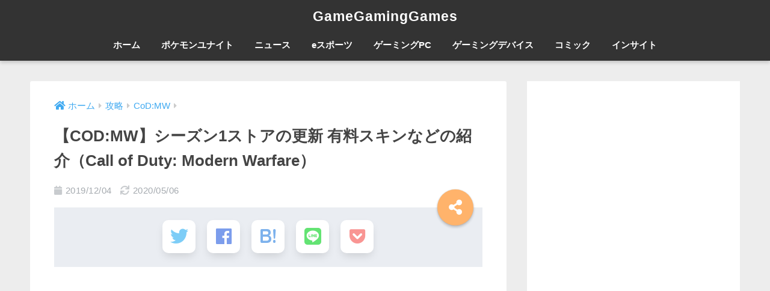

--- FILE ---
content_type: text/html; charset=UTF-8
request_url: https://gamegg.jp/codmw-store/
body_size: 17915
content:
<!doctype html>
<!--[if lt IE 7]><html lang="ja" class="no-js lt-ie9 lt-ie8 lt-ie7"><![endif]-->
<!--[if (IE 7)&!(IEMobile)]><html lang="ja" class="no-js lt-ie9 lt-ie8"><![endif]-->
<!--[if (IE 8)&!(IEMobile)]><html lang="ja" class="no-js lt-ie9"><![endif]-->
<!--[if gt IE 8]><!--> <html lang="ja" class="no-js"><!--<![endif]-->
	<head>
		<meta charset="utf-8">
		<meta http-equiv="X-UA-Compatible" content="IE=edge">
		<meta name="HandheldFriendly" content="True">
		<meta name="MobileOptimized" content="320">
		<meta name="viewport" content="width=device-width, initial-scale=1"/>
		<meta name="msapplication-TileColor" content="#333333">
        <meta name="theme-color" content="#333333">
		<link rel="pingback" href="https://gamegg.jp/xmlrpc.php">
		<title>【COD:MW】シーズン1ストアの更新 有料スキンなどの紹介（Call of Duty: Modern Warfare） | GameGamingGames</title>
<meta name='robots' content='max-image-preview:large' />
	<style>img:is([sizes="auto" i], [sizes^="auto," i]) { contain-intrinsic-size: 3000px 1500px }</style>
	<link rel='dns-prefetch' href='//ajax.googleapis.com' />
<link rel='dns-prefetch' href='//fonts.googleapis.com' />
<link rel="alternate" type="application/rss+xml" title="GameGamingGames &raquo; フィード" href="https://gamegg.jp/feed/" />
<link rel="alternate" type="application/rss+xml" title="GameGamingGames &raquo; コメントフィード" href="https://gamegg.jp/comments/feed/" />
<script type="text/javascript">
/* <![CDATA[ */
window._wpemojiSettings = {"baseUrl":"https:\/\/s.w.org\/images\/core\/emoji\/15.0.3\/72x72\/","ext":".png","svgUrl":"https:\/\/s.w.org\/images\/core\/emoji\/15.0.3\/svg\/","svgExt":".svg","source":{"concatemoji":"https:\/\/gamegg.jp\/wp-includes\/js\/wp-emoji-release.min.js"}};
/*! This file is auto-generated */
!function(i,n){var o,s,e;function c(e){try{var t={supportTests:e,timestamp:(new Date).valueOf()};sessionStorage.setItem(o,JSON.stringify(t))}catch(e){}}function p(e,t,n){e.clearRect(0,0,e.canvas.width,e.canvas.height),e.fillText(t,0,0);var t=new Uint32Array(e.getImageData(0,0,e.canvas.width,e.canvas.height).data),r=(e.clearRect(0,0,e.canvas.width,e.canvas.height),e.fillText(n,0,0),new Uint32Array(e.getImageData(0,0,e.canvas.width,e.canvas.height).data));return t.every(function(e,t){return e===r[t]})}function u(e,t,n){switch(t){case"flag":return n(e,"\ud83c\udff3\ufe0f\u200d\u26a7\ufe0f","\ud83c\udff3\ufe0f\u200b\u26a7\ufe0f")?!1:!n(e,"\ud83c\uddfa\ud83c\uddf3","\ud83c\uddfa\u200b\ud83c\uddf3")&&!n(e,"\ud83c\udff4\udb40\udc67\udb40\udc62\udb40\udc65\udb40\udc6e\udb40\udc67\udb40\udc7f","\ud83c\udff4\u200b\udb40\udc67\u200b\udb40\udc62\u200b\udb40\udc65\u200b\udb40\udc6e\u200b\udb40\udc67\u200b\udb40\udc7f");case"emoji":return!n(e,"\ud83d\udc26\u200d\u2b1b","\ud83d\udc26\u200b\u2b1b")}return!1}function f(e,t,n){var r="undefined"!=typeof WorkerGlobalScope&&self instanceof WorkerGlobalScope?new OffscreenCanvas(300,150):i.createElement("canvas"),a=r.getContext("2d",{willReadFrequently:!0}),o=(a.textBaseline="top",a.font="600 32px Arial",{});return e.forEach(function(e){o[e]=t(a,e,n)}),o}function t(e){var t=i.createElement("script");t.src=e,t.defer=!0,i.head.appendChild(t)}"undefined"!=typeof Promise&&(o="wpEmojiSettingsSupports",s=["flag","emoji"],n.supports={everything:!0,everythingExceptFlag:!0},e=new Promise(function(e){i.addEventListener("DOMContentLoaded",e,{once:!0})}),new Promise(function(t){var n=function(){try{var e=JSON.parse(sessionStorage.getItem(o));if("object"==typeof e&&"number"==typeof e.timestamp&&(new Date).valueOf()<e.timestamp+604800&&"object"==typeof e.supportTests)return e.supportTests}catch(e){}return null}();if(!n){if("undefined"!=typeof Worker&&"undefined"!=typeof OffscreenCanvas&&"undefined"!=typeof URL&&URL.createObjectURL&&"undefined"!=typeof Blob)try{var e="postMessage("+f.toString()+"("+[JSON.stringify(s),u.toString(),p.toString()].join(",")+"));",r=new Blob([e],{type:"text/javascript"}),a=new Worker(URL.createObjectURL(r),{name:"wpTestEmojiSupports"});return void(a.onmessage=function(e){c(n=e.data),a.terminate(),t(n)})}catch(e){}c(n=f(s,u,p))}t(n)}).then(function(e){for(var t in e)n.supports[t]=e[t],n.supports.everything=n.supports.everything&&n.supports[t],"flag"!==t&&(n.supports.everythingExceptFlag=n.supports.everythingExceptFlag&&n.supports[t]);n.supports.everythingExceptFlag=n.supports.everythingExceptFlag&&!n.supports.flag,n.DOMReady=!1,n.readyCallback=function(){n.DOMReady=!0}}).then(function(){return e}).then(function(){var e;n.supports.everything||(n.readyCallback(),(e=n.source||{}).concatemoji?t(e.concatemoji):e.wpemoji&&e.twemoji&&(t(e.twemoji),t(e.wpemoji)))}))}((window,document),window._wpemojiSettings);
/* ]]> */
</script>
<link rel='stylesheet' id='sng-stylesheet-css' href='https://gamegg.jp/wp-content/themes/sango-theme/style.css?ver1_7_6' type='text/css' media='all' />
<link rel='stylesheet' id='sng-option-css' href='https://gamegg.jp/wp-content/themes/sango-theme/entry-option.css?ver1_7_6' type='text/css' media='all' />
<link rel='stylesheet' id='sng-googlefonts-css' href='//fonts.googleapis.com/css?family=Quicksand%3A500%2C700' type='text/css' media='all' />
<link rel='stylesheet' id='sng-fontawesome5-css' href='https://gamegg.jp/wp-content/themes/sango-theme/library/fontawesome5/css/all.min.css?ver5_6_1' type='text/css' media='all' />
<style id='wp-emoji-styles-inline-css' type='text/css'>

	img.wp-smiley, img.emoji {
		display: inline !important;
		border: none !important;
		box-shadow: none !important;
		height: 1em !important;
		width: 1em !important;
		margin: 0 0.07em !important;
		vertical-align: -0.1em !important;
		background: none !important;
		padding: 0 !important;
	}
</style>
<link rel='stylesheet' id='wp-block-library-css' href='https://gamegg.jp/wp-includes/css/dist/block-library/style.min.css' type='text/css' media='all' />
<style id='classic-theme-styles-inline-css' type='text/css'>
/*! This file is auto-generated */
.wp-block-button__link{color:#fff;background-color:#32373c;border-radius:9999px;box-shadow:none;text-decoration:none;padding:calc(.667em + 2px) calc(1.333em + 2px);font-size:1.125em}.wp-block-file__button{background:#32373c;color:#fff;text-decoration:none}
</style>
<style id='global-styles-inline-css' type='text/css'>
:root{--wp--preset--aspect-ratio--square: 1;--wp--preset--aspect-ratio--4-3: 4/3;--wp--preset--aspect-ratio--3-4: 3/4;--wp--preset--aspect-ratio--3-2: 3/2;--wp--preset--aspect-ratio--2-3: 2/3;--wp--preset--aspect-ratio--16-9: 16/9;--wp--preset--aspect-ratio--9-16: 9/16;--wp--preset--color--black: #000000;--wp--preset--color--cyan-bluish-gray: #abb8c3;--wp--preset--color--white: #ffffff;--wp--preset--color--pale-pink: #f78da7;--wp--preset--color--vivid-red: #cf2e2e;--wp--preset--color--luminous-vivid-orange: #ff6900;--wp--preset--color--luminous-vivid-amber: #fcb900;--wp--preset--color--light-green-cyan: #7bdcb5;--wp--preset--color--vivid-green-cyan: #00d084;--wp--preset--color--pale-cyan-blue: #8ed1fc;--wp--preset--color--vivid-cyan-blue: #0693e3;--wp--preset--color--vivid-purple: #9b51e0;--wp--preset--gradient--vivid-cyan-blue-to-vivid-purple: linear-gradient(135deg,rgba(6,147,227,1) 0%,rgb(155,81,224) 100%);--wp--preset--gradient--light-green-cyan-to-vivid-green-cyan: linear-gradient(135deg,rgb(122,220,180) 0%,rgb(0,208,130) 100%);--wp--preset--gradient--luminous-vivid-amber-to-luminous-vivid-orange: linear-gradient(135deg,rgba(252,185,0,1) 0%,rgba(255,105,0,1) 100%);--wp--preset--gradient--luminous-vivid-orange-to-vivid-red: linear-gradient(135deg,rgba(255,105,0,1) 0%,rgb(207,46,46) 100%);--wp--preset--gradient--very-light-gray-to-cyan-bluish-gray: linear-gradient(135deg,rgb(238,238,238) 0%,rgb(169,184,195) 100%);--wp--preset--gradient--cool-to-warm-spectrum: linear-gradient(135deg,rgb(74,234,220) 0%,rgb(151,120,209) 20%,rgb(207,42,186) 40%,rgb(238,44,130) 60%,rgb(251,105,98) 80%,rgb(254,248,76) 100%);--wp--preset--gradient--blush-light-purple: linear-gradient(135deg,rgb(255,206,236) 0%,rgb(152,150,240) 100%);--wp--preset--gradient--blush-bordeaux: linear-gradient(135deg,rgb(254,205,165) 0%,rgb(254,45,45) 50%,rgb(107,0,62) 100%);--wp--preset--gradient--luminous-dusk: linear-gradient(135deg,rgb(255,203,112) 0%,rgb(199,81,192) 50%,rgb(65,88,208) 100%);--wp--preset--gradient--pale-ocean: linear-gradient(135deg,rgb(255,245,203) 0%,rgb(182,227,212) 50%,rgb(51,167,181) 100%);--wp--preset--gradient--electric-grass: linear-gradient(135deg,rgb(202,248,128) 0%,rgb(113,206,126) 100%);--wp--preset--gradient--midnight: linear-gradient(135deg,rgb(2,3,129) 0%,rgb(40,116,252) 100%);--wp--preset--font-size--small: 13px;--wp--preset--font-size--medium: 20px;--wp--preset--font-size--large: 36px;--wp--preset--font-size--x-large: 42px;--wp--preset--spacing--20: 0.44rem;--wp--preset--spacing--30: 0.67rem;--wp--preset--spacing--40: 1rem;--wp--preset--spacing--50: 1.5rem;--wp--preset--spacing--60: 2.25rem;--wp--preset--spacing--70: 3.38rem;--wp--preset--spacing--80: 5.06rem;--wp--preset--shadow--natural: 6px 6px 9px rgba(0, 0, 0, 0.2);--wp--preset--shadow--deep: 12px 12px 50px rgba(0, 0, 0, 0.4);--wp--preset--shadow--sharp: 6px 6px 0px rgba(0, 0, 0, 0.2);--wp--preset--shadow--outlined: 6px 6px 0px -3px rgba(255, 255, 255, 1), 6px 6px rgba(0, 0, 0, 1);--wp--preset--shadow--crisp: 6px 6px 0px rgba(0, 0, 0, 1);}:where(.is-layout-flex){gap: 0.5em;}:where(.is-layout-grid){gap: 0.5em;}body .is-layout-flex{display: flex;}.is-layout-flex{flex-wrap: wrap;align-items: center;}.is-layout-flex > :is(*, div){margin: 0;}body .is-layout-grid{display: grid;}.is-layout-grid > :is(*, div){margin: 0;}:where(.wp-block-columns.is-layout-flex){gap: 2em;}:where(.wp-block-columns.is-layout-grid){gap: 2em;}:where(.wp-block-post-template.is-layout-flex){gap: 1.25em;}:where(.wp-block-post-template.is-layout-grid){gap: 1.25em;}.has-black-color{color: var(--wp--preset--color--black) !important;}.has-cyan-bluish-gray-color{color: var(--wp--preset--color--cyan-bluish-gray) !important;}.has-white-color{color: var(--wp--preset--color--white) !important;}.has-pale-pink-color{color: var(--wp--preset--color--pale-pink) !important;}.has-vivid-red-color{color: var(--wp--preset--color--vivid-red) !important;}.has-luminous-vivid-orange-color{color: var(--wp--preset--color--luminous-vivid-orange) !important;}.has-luminous-vivid-amber-color{color: var(--wp--preset--color--luminous-vivid-amber) !important;}.has-light-green-cyan-color{color: var(--wp--preset--color--light-green-cyan) !important;}.has-vivid-green-cyan-color{color: var(--wp--preset--color--vivid-green-cyan) !important;}.has-pale-cyan-blue-color{color: var(--wp--preset--color--pale-cyan-blue) !important;}.has-vivid-cyan-blue-color{color: var(--wp--preset--color--vivid-cyan-blue) !important;}.has-vivid-purple-color{color: var(--wp--preset--color--vivid-purple) !important;}.has-black-background-color{background-color: var(--wp--preset--color--black) !important;}.has-cyan-bluish-gray-background-color{background-color: var(--wp--preset--color--cyan-bluish-gray) !important;}.has-white-background-color{background-color: var(--wp--preset--color--white) !important;}.has-pale-pink-background-color{background-color: var(--wp--preset--color--pale-pink) !important;}.has-vivid-red-background-color{background-color: var(--wp--preset--color--vivid-red) !important;}.has-luminous-vivid-orange-background-color{background-color: var(--wp--preset--color--luminous-vivid-orange) !important;}.has-luminous-vivid-amber-background-color{background-color: var(--wp--preset--color--luminous-vivid-amber) !important;}.has-light-green-cyan-background-color{background-color: var(--wp--preset--color--light-green-cyan) !important;}.has-vivid-green-cyan-background-color{background-color: var(--wp--preset--color--vivid-green-cyan) !important;}.has-pale-cyan-blue-background-color{background-color: var(--wp--preset--color--pale-cyan-blue) !important;}.has-vivid-cyan-blue-background-color{background-color: var(--wp--preset--color--vivid-cyan-blue) !important;}.has-vivid-purple-background-color{background-color: var(--wp--preset--color--vivid-purple) !important;}.has-black-border-color{border-color: var(--wp--preset--color--black) !important;}.has-cyan-bluish-gray-border-color{border-color: var(--wp--preset--color--cyan-bluish-gray) !important;}.has-white-border-color{border-color: var(--wp--preset--color--white) !important;}.has-pale-pink-border-color{border-color: var(--wp--preset--color--pale-pink) !important;}.has-vivid-red-border-color{border-color: var(--wp--preset--color--vivid-red) !important;}.has-luminous-vivid-orange-border-color{border-color: var(--wp--preset--color--luminous-vivid-orange) !important;}.has-luminous-vivid-amber-border-color{border-color: var(--wp--preset--color--luminous-vivid-amber) !important;}.has-light-green-cyan-border-color{border-color: var(--wp--preset--color--light-green-cyan) !important;}.has-vivid-green-cyan-border-color{border-color: var(--wp--preset--color--vivid-green-cyan) !important;}.has-pale-cyan-blue-border-color{border-color: var(--wp--preset--color--pale-cyan-blue) !important;}.has-vivid-cyan-blue-border-color{border-color: var(--wp--preset--color--vivid-cyan-blue) !important;}.has-vivid-purple-border-color{border-color: var(--wp--preset--color--vivid-purple) !important;}.has-vivid-cyan-blue-to-vivid-purple-gradient-background{background: var(--wp--preset--gradient--vivid-cyan-blue-to-vivid-purple) !important;}.has-light-green-cyan-to-vivid-green-cyan-gradient-background{background: var(--wp--preset--gradient--light-green-cyan-to-vivid-green-cyan) !important;}.has-luminous-vivid-amber-to-luminous-vivid-orange-gradient-background{background: var(--wp--preset--gradient--luminous-vivid-amber-to-luminous-vivid-orange) !important;}.has-luminous-vivid-orange-to-vivid-red-gradient-background{background: var(--wp--preset--gradient--luminous-vivid-orange-to-vivid-red) !important;}.has-very-light-gray-to-cyan-bluish-gray-gradient-background{background: var(--wp--preset--gradient--very-light-gray-to-cyan-bluish-gray) !important;}.has-cool-to-warm-spectrum-gradient-background{background: var(--wp--preset--gradient--cool-to-warm-spectrum) !important;}.has-blush-light-purple-gradient-background{background: var(--wp--preset--gradient--blush-light-purple) !important;}.has-blush-bordeaux-gradient-background{background: var(--wp--preset--gradient--blush-bordeaux) !important;}.has-luminous-dusk-gradient-background{background: var(--wp--preset--gradient--luminous-dusk) !important;}.has-pale-ocean-gradient-background{background: var(--wp--preset--gradient--pale-ocean) !important;}.has-electric-grass-gradient-background{background: var(--wp--preset--gradient--electric-grass) !important;}.has-midnight-gradient-background{background: var(--wp--preset--gradient--midnight) !important;}.has-small-font-size{font-size: var(--wp--preset--font-size--small) !important;}.has-medium-font-size{font-size: var(--wp--preset--font-size--medium) !important;}.has-large-font-size{font-size: var(--wp--preset--font-size--large) !important;}.has-x-large-font-size{font-size: var(--wp--preset--font-size--x-large) !important;}
:where(.wp-block-post-template.is-layout-flex){gap: 1.25em;}:where(.wp-block-post-template.is-layout-grid){gap: 1.25em;}
:where(.wp-block-columns.is-layout-flex){gap: 2em;}:where(.wp-block-columns.is-layout-grid){gap: 2em;}
:root :where(.wp-block-pullquote){font-size: 1.5em;line-height: 1.6;}
</style>
<link rel='stylesheet' id='poripu-style-css' href='https://gamegg.jp/wp-content/themes/sango-theme-poripu/poripu-style.css' type='text/css' media='all' />
<link rel='stylesheet' id='child-style-css' href='https://gamegg.jp/wp-content/themes/sango-theme-poripu/style.css' type='text/css' media='all' />
<link rel='stylesheet' id='ofi-css' href='https://gamegg.jp/wp-content/themes/sango-theme-poripu/library/css/ofi.css' type='text/css' media='all' />
<link rel='stylesheet' id='tablepress-default-css' href='https://gamegg.jp/wp-content/tablepress-combined.min.css' type='text/css' media='all' />
<script type="text/javascript" src="https://ajax.googleapis.com/ajax/libs/jquery/2.2.4/jquery.min.js" id="jquery-js"></script>
<script type="text/javascript" src="https://gamegg.jp/wp-content/themes/sango-theme-poripu/library/js/ofi.min.js" id="ofi-js"></script>
<script type="text/javascript" src="https://gamegg.jp/wp-content/themes/sango-theme-poripu/library/js/prp-ofi.js" id="prp_ofi-js"></script>
<link rel="https://api.w.org/" href="https://gamegg.jp/wp-json/" /><link rel="alternate" title="JSON" type="application/json" href="https://gamegg.jp/wp-json/wp/v2/posts/5869" /><link rel="EditURI" type="application/rsd+xml" title="RSD" href="https://gamegg.jp/xmlrpc.php?rsd" />
<link rel="canonical" href="https://gamegg.jp/codmw-store/" />
<link rel='shortlink' href='https://gamegg.jp/?p=5869' />
<link rel="alternate" title="oEmbed (JSON)" type="application/json+oembed" href="https://gamegg.jp/wp-json/oembed/1.0/embed?url=https%3A%2F%2Fgamegg.jp%2Fcodmw-store%2F" />
<link rel="alternate" title="oEmbed (XML)" type="text/xml+oembed" href="https://gamegg.jp/wp-json/oembed/1.0/embed?url=https%3A%2F%2Fgamegg.jp%2Fcodmw-store%2F&#038;format=xml" />
<meta property="og:title" content="【COD:MW】シーズン1ストアの更新 有料スキンなどの紹介（Call of Duty: Modern Warfare）" />
<meta property="og:description" content="Call of Duty: Modern Warfareのシーズン1にてストアが更新され、様々なセットが販売されるようになりました。 発売当初はチャリティーセットのみだったのでかなり華やかになっています。 以下、そのセッ ... " />
<meta property="og:type" content="article" />
<meta property="og:url" content="https://gamegg.jp/codmw-store/" />
<meta property="og:image" content="https://gamegg.jp/wp-content/themes/sango-theme/library/images/default.jpg" />
<meta property="og:site_name" content="GameGamingGames" />
<meta name="twitter:card" content="summary_large_image" />
<!-- gtag.js -->
<script async src="https://www.googletagmanager.com/gtag/js?id=UA-131278268-1"></script>
<script>
  window.dataLayer = window.dataLayer || [];
  function gtag(){dataLayer.push(arguments)};
  gtag('js', new Date());
  gtag('config', 'UA-131278268-1');
</script>
<style type="text/css" id="custom-background-css">
body.custom-background { background-color: #ededed; }
</style>
	<style>
a {color: #40aaf1;}
.main-c, .has-sango-main-color {color: #333333;}
.main-bc, .has-sango-main-background-color {background-color: #333333;}
.main-bdr, #inner-content .main-bdr {border-color:  #333333;}
.pastel-c, .has-sango-pastel-color {color: #e0e0e0; }
.pastel-bc, .has-sango-pastel-background-color, #inner-content .pastel-bc {background-color: #e0e0e0;}
.accent-c, .has-sango-accent-color {color: #ffb36b;}
.accent-bc, .has-sango-accent-background-color {background-color: #ffb36b;}
.header, #footer-menu, .drawer__title {background-color: #333333;}
#logo a {color: #FFF;}
.desktop-nav li a , .mobile-nav li a, #footer-menu a ,.copyright, #drawer__open,.drawer__title {color: #FFF;}
.drawer__title .close span, .drawer__title .close span:before {background: #FFF;}
.desktop-nav li:after {background: #FFF;}
.mobile-nav .current-menu-item {border-bottom-color: #FFF;}
.widgettitle {color: #ffffff;background-color:#343434;}
.footer {background-color: #e0e4eb;}
.footer, .footer a, .footer .widget ul li a {color: #3c3c3c;}
.body_bc {background-color: #ededed;}#toc_container .toc_title, #footer_menu .raised, .pagination a, .pagination span, #reply-title:before , .entry-content blockquote:before ,.main-c-before li:before ,.main-c-b:before{color: #333333;}
#searchsubmit, #toc_container .toc_title:before, .cat-name, .pre_tag > span, .pagination .current, #submit ,.withtag_list > span,.main-bc-before li:before {background-color: #333333;}
#toc_container, h3 ,.li-mainbdr ul,.li-mainbdr ol {border-color: #333333;}
.search-title i ,.acc-bc-before li:before {background: #ffb36b;}
.li-accentbdr ul, .li-accentbdr ol {border-color: #ffb36b;}
.pagination a:hover ,.li-pastelbc ul, .li-pastelbc ol {background: #e0e0e0;}
body {font-size: 100%;}
@media only screen and (min-width: 481px) {
body {font-size: 107%;}
}
@media only screen and (min-width: 1030px) {
body {font-size: 107%;}
}
.totop {background: #5ba9f7;}
.header-info a {color: #FFF; background: linear-gradient(95deg,#738bff,#85e3ec);}
.fixed-menu ul {background: #FFF;}
.fixed-menu a {color: #a2a7ab;}
.fixed-menu .current-menu-item a , .fixed-menu ul li a.active {color: #6bb6ff;}
.post-tab {background: #FFF;} .post-tab>div {color: #a7a7a7} .post-tab > div.tab-active{background: linear-gradient(45deg,#0a0505,#67b8ff)}
</style>
<style>
/* 吹き出し右 */
.right .sc {
    background:#78ce56; /* ふきだしの中の色 */
    border: solid 2px #78ce56; /* ふきだしの線の色 */
    color: #fff; /* 文字の色 */
}
.right .sc:before,
.right .sc:after {
    border-left-color:#78ce56;
}
/* ふきだし左 */
.sc {
    background: #eee; /* ふきだしの中の色 */
    border: solid 2px #eee; /* ふきだしの線の色 */
    color: #000; /* 文字の色 */
}
.sc:before,
.sc:after {
    border-right: 12px solid #eee; /* ふきだしの線の色 */
}
/* wppのランキングカラーをアクセントカラーに */
.my-widget.show_num li:nth-child(-n+3):before {
    background: #ffb36b;
}
/* topオススメの下線をアクセントカラーに */
div.osusume-b {
    border-bottom: solid 3px #ffb36b;
}
div.shinchaku-b {
    border-bottom: solid 3px #333333;
}
</style>
        					</head>
	<body class="post-template-default single single-post postid-5869 single-format-standard custom-background fa5">
		<div id="container">
			<header class="header header--center">
								<div id="inner-header" class="wrap cf">
										<p id="logo" class="h1 dfont">
						<a href="https://gamegg.jp">GameGamingGames</a>
					</p>
					<nav class="desktop-nav clearfix"><ul id="menu-%e3%83%88%e3%83%83%e3%83%97" class="menu"><li id="menu-item-16" class="menu-item menu-item-type-custom menu-item-object-custom menu-item-home menu-item-16"><a href="https://gamegg.jp/">ホーム</a></li>
<li id="menu-item-10615" class="menu-item menu-item-type-custom menu-item-object-custom menu-item-10615"><a href="https://gamegg.jp/pokemon-unite/">ポケモンユナイト</a></li>
<li id="menu-item-7164" class="menu-item menu-item-type-custom menu-item-object-custom menu-item-7164"><a href="https://gamegg.jp/tag/news/">ニュース</a></li>
<li id="menu-item-7304" class="menu-item menu-item-type-taxonomy menu-item-object-category menu-item-7304"><a href="https://gamegg.jp/category/esports/">eスポーツ</a></li>
<li id="menu-item-7168" class="menu-item menu-item-type-taxonomy menu-item-object-category menu-item-7168"><a href="https://gamegg.jp/category/gaming-pc/">ゲーミングPC</a></li>
<li id="menu-item-7169" class="menu-item menu-item-type-taxonomy menu-item-object-category menu-item-7169"><a href="https://gamegg.jp/category/gaming-device/">ゲーミングデバイス</a></li>
<li id="menu-item-7305" class="menu-item menu-item-type-taxonomy menu-item-object-category menu-item-7305"><a href="https://gamegg.jp/category/comic/">コミック</a></li>
<li id="menu-item-7170" class="menu-item menu-item-type-taxonomy menu-item-object-category menu-item-7170"><a href="https://gamegg.jp/category/insight/">インサイト</a></li>
</ul></nav>				</div>
							</header>
				<div id="content">
		<div id="inner-content" class="wrap cf">
			<main id="main" class="m-all t-2of3 d-5of7 cf">
							       <article id="entry" class="cf post-5869 post type-post status-publish format-standard category-codmw tag-ps4 tag-xboxone tag-codmw tag-cod tag-news tag-pc-game tag-consumer">
			       	  <header class="article-header entry-header">
	<nav id="breadcrumb"><ul itemscope itemtype="http://schema.org/BreadcrumbList"><li itemprop="itemListElement" itemscope itemtype="http://schema.org/ListItem"><a href="https://gamegg.jp" itemprop="item"><span itemprop="name">ホーム</span></a><meta itemprop="position" content="1" /></li><li itemprop="itemListElement" itemscope itemtype="http://schema.org/ListItem"><a href="https://gamegg.jp/category/kouryaku/" itemprop="item"><span itemprop="name">攻略</span></a><meta itemprop="position" content="2" /></li><li itemprop="itemListElement" itemscope itemtype="http://schema.org/ListItem"><a href="https://gamegg.jp/category/kouryaku/codmw/" itemprop="item"><span itemprop="name">CoD:MW</span></a><meta itemprop="position" content="3" /></li></ul></nav>    <h1 class="entry-title single-title">【COD:MW】シーズン1ストアの更新 有料スキンなどの紹介（Call of Duty: Modern Warfare）</h1>
	<p class="entry-meta vcard dfont">
		      
         		<time class="pubdate entry-time" datetime="2019-12-04">2019/12/04</time>
	       		       		<time class="updated entry-time" datetime="2020-05-06">2020/05/06</time>
              	      
            </p>
  		    				  <!--FABボタン-->
	  	  <input type="checkbox" id="fab">
		  <label class="fab-btn accent-bc" for="fab"><i class="fa fa-share-alt"></i></label>
		  <label class="fab__close-cover" for="fab"></label>
		  <!--FABの中身-->
		  <div id="fab__contents">
			 <div class="fab__contents-main dfont">
			    <label class="close" for="fab"><span></span></label>
			    <p class="fab__contents_title">SHARE</p>
			  				  	  <div class="sns-btn sns-dif">
          <ul>
        <!-- twitter -->
        <li class="tw sns-btn__item">
          <a href="http://twitter.com/share?url=https%3A%2F%2Fgamegg.jp%2Fcodmw-store%2F&text=%E3%80%90COD%3AMW%E3%80%91%E3%82%B7%E3%83%BC%E3%82%BA%E3%83%B31%E3%82%B9%E3%83%88%E3%82%A2%E3%81%AE%E6%9B%B4%E6%96%B0+%E6%9C%89%E6%96%99%E3%82%B9%E3%82%AD%E3%83%B3%E3%81%AA%E3%81%A9%E3%81%AE%E7%B4%B9%E4%BB%8B%EF%BC%88Call+of+Duty%3A+Modern+Warfare%EF%BC%89%EF%BD%9CGameGamingGames" target="_blank" rel="nofollow">
            <i class="fab fa-twitter"></i>            <span class="share_txt">ツイート</span>
          </a>
                  </li>
        <!-- facebook -->
        <li class="fb sns-btn__item">
          <a href="http://www.facebook.com/share.php?u=https%3A%2F%2Fgamegg.jp%2Fcodmw-store%2F&t=%E3%80%90COD%3AMW%E3%80%91%E3%82%B7%E3%83%BC%E3%82%BA%E3%83%B31%E3%82%B9%E3%83%88%E3%82%A2%E3%81%AE%E6%9B%B4%E6%96%B0+%E6%9C%89%E6%96%99%E3%82%B9%E3%82%AD%E3%83%B3%E3%81%AA%E3%81%A9%E3%81%AE%E7%B4%B9%E4%BB%8B%EF%BC%88Call+of+Duty%3A+Modern+Warfare%EF%BC%89%EF%BD%9CGameGamingGames" target="_blank" rel="nofollow">
            <i class="fab fa-facebook"></i>            <span class="share_txt">シェア</span>
          </a>
                  </li>
        <!-- はてなブックマーク -->
        <li class="hatebu sns-btn__item">
          <a href="http://b.hatena.ne.jp/add?mode=confirm&url=https%3A%2F%2Fgamegg.jp%2Fcodmw-store%2F"  onclick="javascript:window.open(this.href, '', 'menubar=no,toolbar=no,resizable=yes,scrollbars=yes,height=400,width=510');return false;" target="_blank" rel="nofollow">
            <i class="fa fa-hatebu"></i>
            <span class="share_txt">はてブ</span>
          </a>
                  </li>
        <!-- LINE -->
        <li class="line sns-btn__item">
          <a href="http://line.me/R/msg/text/?https%3A%2F%2Fgamegg.jp%2Fcodmw-store%2F%0D%0A%E3%80%90COD%3AMW%E3%80%91%E3%82%B7%E3%83%BC%E3%82%BA%E3%83%B31%E3%82%B9%E3%83%88%E3%82%A2%E3%81%AE%E6%9B%B4%E6%96%B0+%E6%9C%89%E6%96%99%E3%82%B9%E3%82%AD%E3%83%B3%E3%81%AA%E3%81%A9%E3%81%AE%E7%B4%B9%E4%BB%8B%EF%BC%88Call+of+Duty%3A+Modern+Warfare%EF%BC%89%EF%BD%9CGameGamingGames" target="_blank" rel="nofollow">
                          <i class="fab fa-line"></i>
                        <span class="share_txt share_txt_line dfont">LINE</span>
          </a>
        </li>
        <!-- Pocket -->
        <li class="pkt sns-btn__item">
          <a href="http://getpocket.com/edit?url=https%3A%2F%2Fgamegg.jp%2Fcodmw-store%2F&title=%E3%80%90COD%3AMW%E3%80%91%E3%82%B7%E3%83%BC%E3%82%BA%E3%83%B31%E3%82%B9%E3%83%88%E3%82%A2%E3%81%AE%E6%9B%B4%E6%96%B0+%E6%9C%89%E6%96%99%E3%82%B9%E3%82%AD%E3%83%B3%E3%81%AA%E3%81%A9%E3%81%AE%E7%B4%B9%E4%BB%8B%EF%BC%88Call+of+Duty%3A+Modern+Warfare%EF%BC%89%EF%BD%9CGameGamingGames" target="_blank" rel="nofollow">
            <i class="fab fa-get-pocket"></i>            <span class="share_txt">Pocket</span>
          </a>
                  </li>
      </ul>
  </div>
  		  	</div>
		  </div>
		  <div class="sns-btn sns-dif">
          <ul>
        <!-- twitter -->
        <li class="tw sns-btn__item">
          <a href="http://twitter.com/share?url=https%3A%2F%2Fgamegg.jp%2Fcodmw-store%2F&text=%E3%80%90COD%3AMW%E3%80%91%E3%82%B7%E3%83%BC%E3%82%BA%E3%83%B31%E3%82%B9%E3%83%88%E3%82%A2%E3%81%AE%E6%9B%B4%E6%96%B0+%E6%9C%89%E6%96%99%E3%82%B9%E3%82%AD%E3%83%B3%E3%81%AA%E3%81%A9%E3%81%AE%E7%B4%B9%E4%BB%8B%EF%BC%88Call+of+Duty%3A+Modern+Warfare%EF%BC%89%EF%BD%9CGameGamingGames" target="_blank" rel="nofollow">
            <i class="fab fa-twitter"></i>            <span class="share_txt">ツイート</span>
          </a>
                  </li>
        <!-- facebook -->
        <li class="fb sns-btn__item">
          <a href="http://www.facebook.com/share.php?u=https%3A%2F%2Fgamegg.jp%2Fcodmw-store%2F&t=%E3%80%90COD%3AMW%E3%80%91%E3%82%B7%E3%83%BC%E3%82%BA%E3%83%B31%E3%82%B9%E3%83%88%E3%82%A2%E3%81%AE%E6%9B%B4%E6%96%B0+%E6%9C%89%E6%96%99%E3%82%B9%E3%82%AD%E3%83%B3%E3%81%AA%E3%81%A9%E3%81%AE%E7%B4%B9%E4%BB%8B%EF%BC%88Call+of+Duty%3A+Modern+Warfare%EF%BC%89%EF%BD%9CGameGamingGames" target="_blank" rel="nofollow">
            <i class="fab fa-facebook"></i>            <span class="share_txt">シェア</span>
          </a>
                  </li>
        <!-- はてなブックマーク -->
        <li class="hatebu sns-btn__item">
          <a href="http://b.hatena.ne.jp/add?mode=confirm&url=https%3A%2F%2Fgamegg.jp%2Fcodmw-store%2F"  onclick="javascript:window.open(this.href, '', 'menubar=no,toolbar=no,resizable=yes,scrollbars=yes,height=400,width=510');return false;" target="_blank" rel="nofollow">
            <i class="fa fa-hatebu"></i>
            <span class="share_txt">はてブ</span>
          </a>
                  </li>
        <!-- LINE -->
        <li class="line sns-btn__item">
          <a href="http://line.me/R/msg/text/?https%3A%2F%2Fgamegg.jp%2Fcodmw-store%2F%0D%0A%E3%80%90COD%3AMW%E3%80%91%E3%82%B7%E3%83%BC%E3%82%BA%E3%83%B31%E3%82%B9%E3%83%88%E3%82%A2%E3%81%AE%E6%9B%B4%E6%96%B0+%E6%9C%89%E6%96%99%E3%82%B9%E3%82%AD%E3%83%B3%E3%81%AA%E3%81%A9%E3%81%AE%E7%B4%B9%E4%BB%8B%EF%BC%88Call+of+Duty%3A+Modern+Warfare%EF%BC%89%EF%BD%9CGameGamingGames" target="_blank" rel="nofollow">
                          <i class="fab fa-line"></i>
                        <span class="share_txt share_txt_line dfont">LINE</span>
          </a>
        </li>
        <!-- Pocket -->
        <li class="pkt sns-btn__item">
          <a href="http://getpocket.com/edit?url=https%3A%2F%2Fgamegg.jp%2Fcodmw-store%2F&title=%E3%80%90COD%3AMW%E3%80%91%E3%82%B7%E3%83%BC%E3%82%BA%E3%83%B31%E3%82%B9%E3%83%88%E3%82%A2%E3%81%AE%E6%9B%B4%E6%96%B0+%E6%9C%89%E6%96%99%E3%82%B9%E3%82%AD%E3%83%B3%E3%81%AA%E3%81%A9%E3%81%AE%E7%B4%B9%E4%BB%8B%EF%BC%88Call+of+Duty%3A+Modern+Warfare%EF%BC%89%EF%BD%9CGameGamingGames" target="_blank" rel="nofollow">
            <i class="fab fa-get-pocket"></i>            <span class="share_txt">Pocket</span>
          </a>
                  </li>
      </ul>
  </div>
  </header><section class="entry-content cf">
  <div class="widget_text sponsored"><div class="textwidget custom-html-widget"><script async src="//pagead2.googlesyndication.com/pagead/js/adsbygoogle.js"></script>
<!-- 106_GGG_記事タイトル下広告（PC） -->
<ins class="adsbygoogle"
     style="display:block"
     data-ad-client="ca-pub-6291281264499734"
     data-ad-slot="3047502806"
     data-ad-format="auto"
     data-full-width-responsive="true"></ins>
<script>
(adsbygoogle = window.adsbygoogle || []).push({});
</script></div></div><p>Call of Duty: Modern Warfareのシーズン1にてストアが更新され、様々なセットが販売されるようになりました。</p>
<p>発売当初はチャリティーセットのみだったのでかなり華やかになっています。</p>
<p>以下、そのセットの紹介です。</p>
<p>期間限定、というマークがついてますね～。再販等があるのかは不明ですが。</p>
<p>今回並んでいるのは1週間の期間になっています。</p>
<p>1週間ごとに変わっていくんですかね。時間経過でわかっていくと思いますが、他のゲームと同じ感じかな～と思います。なんとなくですが、エーペックスのストアのガチャがないバージョンみたいな感じがしますね。</p>
<p>あとは単品で並んでいないんですよね、チャームだけ、とか。現状はセットだけみたいです。今後変わるかもですが。</p>
<div class="widget_text sponsored"><div class="textwidget custom-html-widget">
            <div class="aicp">
            <script async src="//pagead2.googlesyndication.com/pagead/js/adsbygoogle.js"></script>
            <!-- 102_GGG_記事中広告（PCSP） -->
            <ins class="adsbygoogle"
                 style="display:block"
                 data-ad-client="ca-pub-6291281264499734"
                 data-ad-slot="7750645122"
                 data-ad-format="rectangle"
                 data-full-width-responsive="true"></ins>
            <script>
            (adsbygoogle = window.adsbygoogle || []).push({});
            </script>

</div></div></div><h2>ブルースチール（BLUE STEELE）500CP</h2>
  <div class="sng-box box18"><div class="box-title">セット内容</div><div class="box-content">
<ul>
<li>時計:クロノキング</li>
<li>コーリングカード:明るい未来</li>
<li>エンブレム:TWO TONES TEETH</li>
<li>チャーム:安全第一</li>
<li>ステッカー:タコ</li>
<li>スプレー:FREEZE</li>
</ul>
</div></div>

            <div class="aicp">

<ins class="adsbygoogle"
     style="display:block"
     data-ad-client="ca-pub-6291281264499734"
     data-ad-slot="2569053638"
     data-ad-format="rectangle"
     data-full-width-responsive="true"></ins>
<script>
(adsbygoogle = window.adsbygoogle || []).push({});
</script>

            </div><h2>ファイアクロウ（FIRE CLAW）1000CP</h2>
  <div class="sng-box box18"><div class="box-title">セット内容</div><div class="box-content">
<ul>
<li>設計図:TIGER&#8217;s EYE</li>
<li>チャーム:小さな炎</li>
<li>ステッカー:上位捕食者</li>
</ul>
</div></div>

            <div class="aicp">

<ins class="adsbygoogle"
     style="display:block"
     data-ad-client="ca-pub-6291281264499734"
     data-ad-slot="2569053638"
     data-ad-format="rectangle"
     data-full-width-responsive="true"></ins>
<script>
(adsbygoogle = window.adsbygoogle || []).push({});
</script>

            </div><h2>ナイトストーカー（NIGHT STALKER）1500CP</h2>
  <div class="sng-box box18"><div class="box-title">セット内容</div><div class="box-content">
<ul>
<li>スキン:ハンター</li>
<li>設計図:サブマシンガン</li>
<li>チャーム:野良猫</li>
<li>コーリングカード:夜の捕食者</li>
<li>ステッカー:闇夜の爪</li>
<li>オペレータージョーク:終わりだ</li>
<li>とどめの一撃:冷酷</li>
</ul>
</div></div>

            <div class="aicp">

<ins class="adsbygoogle"
     style="display:block"
     data-ad-client="ca-pub-6291281264499734"
     data-ad-slot="2569053638"
     data-ad-format="rectangle"
     data-full-width-responsive="true"></ins>
<script>
(adsbygoogle = window.adsbygoogle || []).push({});
</script>

            </div><h2>狩人（THE HUNTSMAN）1800CP</h2>
  <div class="sng-box box18"><div class="box-title">セット内容</div><div class="box-content">
<ul>
<li>スキン:エージェントオレンジ</li>
<li>設計図:サブマシンガン</li>
<li>設計図:ハンドガン</li>
<li>チャーム:動物の骨</li>
<li>ステッカー:獲物</li>
<li>コーリングカード:冥府の番人</li>
<li>オペレータージョーク:寝てろ</li>
<li>とどめの一撃:カウンター</li>
<li>バトルパス:1ティアスキップ</li>
</ul>
</div></div>

            <div class="aicp">

<ins class="adsbygoogle"
     style="display:block"
     data-ad-client="ca-pub-6291281264499734"
     data-ad-slot="2569053638"
     data-ad-format="rectangle"
     data-full-width-responsive="true"></ins>
<script>
(adsbygoogle = window.adsbygoogle || []).push({});
</script>

            </div><h2>ヘビーヒッター（HEAVY HITTER）1500CP</h2>
  <div class="sng-box box18"><div class="box-title">セット内容</div><div class="box-content">
<ul>
<li>スキン:奥地</li>
<li>設計図:ライトマシンガン</li>
<li>チャーム:ウィスキーボトル</li>
<li>ステッカー:終の時</li>
<li>コーリングカード:ブートキャンプ</li>
<li>オペレータージョーク:安らかに眠れ</li>
<li>とどめの一撃:戒厳令</li>
</ul>
</div></div>
<h2>見えざる者（THE UNSEEN）1400CP</h2>
  <div class="sng-box box18"><div class="box-title">セット内容</div><div class="box-content">
<ul>
<li>スキン:血染め</li>
<li>設計図:マークスマンライフル</li>
<li>チャーム:芳香剤</li>
<li>ステッカー:死の芽吹</li>
<li>スプレー:誰か見てる</li>
<li>オペレータージョーク:誰にも言うな</li>
<li>とどめの一撃:短気</li>
</ul>
</div></div>
<h2>まとめ</h2>
<p>オペレーターのスキンが入っているものは、だいたいセットで設計図・チャーム・ステッカー・スプレー・音声・とどめの一撃がついてきてますね。</p>
<p>中にはバトルパスのティアレベルが1上がるものもあったりします。</p>
<p>今のところバラで売っているものはないようですね。今後出てくるかもですが。チャームだけ、とか時計だけ、とかならばちょっと欲しい感じがします。</p>
<p>他のゲームもストアはよくアップデートが入るところなので、今後も変わっていくのかなと思います。</p>
<div class="widget_text sponsored dfont"><div class="textwidget custom-html-widget"></div></div><div class="widget_text sponsored dfont"><div class="textwidget custom-html-widget">
<!-- START MoshimoAffiliateEasyLink -->
<script type="text/javascript">
(function(b,c,f,g,a,d,e){b.MoshimoAffiliateObject=a;
b[a]=b[a]||function(){arguments.currentScript=c.currentScript
||c.scripts[c.scripts.length-2];(b[a].q=b[a].q||[]).push(arguments)};
c.getElementById(a)||(d=c.createElement(f),d.src=g,
d.id=a,e=c.getElementsByTagName("body")[0],e.appendChild(d))})
(window,document,"script","//dn.msmstatic.com/site/cardlink/bundle.js","msmaflink");
msmaflink({"n":"【PS4】コール オブ デューティ モダン・ウォーフェア【早期購入特典】コール オブ デューティ モダン・ウォーフェア オリジナルステッカー(封入)","b":"ソニー・インタラクティブエンタテインメント","t":"PCJS-81013","d":"https:\/\/images-fe.ssl-images-amazon.com","c_p":"\/images\/I","p":["\/51Poa0%2BmvIL.jpg","\/41qv-3FnUtL.jpg","\/41gUPKO%2BnmL.jpg","\/41CQP4B4FbL.jpg","\/41l-pZeXrzL.jpg","\/41XnjDo1ldL.jpg","\/416ruQF1LmL.jpg"],"u":{"u":"https:\/\/www.amazon.co.jp\/%E3%80%90PS4%E3%80%91%E3%82%B3%E3%83%BC%E3%83%AB-%E3%83%87%E3%83%A5%E3%83%BC%E3%83%86%E3%82%A3-%E3%83%A2%E3%83%80%E3%83%B3%E3%83%BB%E3%82%A6%E3%82%A9%E3%83%BC%E3%83%95%E3%82%A7%E3%82%A2%E3%80%90%E6%97%A9%E6%9C%9F%E8%B3%BC%E5%85%A5%E7%89%B9%E5%85%B8%E3%80%91%E3%82%B3%E3%83%BC%E3%83%AB-%E3%83%A2%E3%83%80%E3%83%B3%E3%83%BB%E3%82%A6%E3%82%A9%E3%83%BC%E3%83%95%E3%82%A7%E3%82%A2-%E3%82%AA%E3%83%AA%E3%82%B8%E3%83%8A%E3%83%AB%E3%82%B9%E3%83%86%E3%83%83%E3%82%AB%E3%83%BC\/dp\/B07SMMHR53","t":"amazon","r_v":""},"aid":{"amazon":"1383350"},"eid":"nA3qe"});
</script>
<div id="msmaflink-nA3qe">リンク</div>
<!-- MoshimoAffiliateEasyLink END -->
</div></div><div class="widget_text sponsored dfont"><div class="textwidget custom-html-widget">
            <div class="aicp">

            <script async src="//pagead2.googlesyndication.com/pagead/js/adsbygoogle.js"></script>
            <!-- 107_GGG_記事コンテンツ後広告（PC） -->
            <ins class="adsbygoogle"
                 style="display:block"
                 data-ad-client="ca-pub-6291281264499734"
                 data-ad-slot="3075422964"
                 data-ad-format="rectangle"
                 data-full-width-responsive="true"></ins>
            <script>
            (adsbygoogle = window.adsbygoogle || []).push({});
            </script>
</div></div></div><div class="widget_text sponsored dfont"><div class="textwidget custom-html-widget"></div></div></section><footer class="article-footer">
    <aside>
    	<div class="footer-contents">
        	  <div class="sns-btn sns-dif">
    <span class="sns-btn__title dfont">SHARE</span>      <ul>
        <!-- twitter -->
        <li class="tw sns-btn__item">
          <a href="http://twitter.com/share?url=https%3A%2F%2Fgamegg.jp%2Fcodmw-store%2F&text=%E3%80%90COD%3AMW%E3%80%91%E3%82%B7%E3%83%BC%E3%82%BA%E3%83%B31%E3%82%B9%E3%83%88%E3%82%A2%E3%81%AE%E6%9B%B4%E6%96%B0+%E6%9C%89%E6%96%99%E3%82%B9%E3%82%AD%E3%83%B3%E3%81%AA%E3%81%A9%E3%81%AE%E7%B4%B9%E4%BB%8B%EF%BC%88Call+of+Duty%3A+Modern+Warfare%EF%BC%89%EF%BD%9CGameGamingGames" target="_blank" rel="nofollow">
            <i class="fab fa-twitter"></i>            <span class="share_txt">ツイート</span>
          </a>
                  </li>
        <!-- facebook -->
        <li class="fb sns-btn__item">
          <a href="http://www.facebook.com/share.php?u=https%3A%2F%2Fgamegg.jp%2Fcodmw-store%2F&t=%E3%80%90COD%3AMW%E3%80%91%E3%82%B7%E3%83%BC%E3%82%BA%E3%83%B31%E3%82%B9%E3%83%88%E3%82%A2%E3%81%AE%E6%9B%B4%E6%96%B0+%E6%9C%89%E6%96%99%E3%82%B9%E3%82%AD%E3%83%B3%E3%81%AA%E3%81%A9%E3%81%AE%E7%B4%B9%E4%BB%8B%EF%BC%88Call+of+Duty%3A+Modern+Warfare%EF%BC%89%EF%BD%9CGameGamingGames" target="_blank" rel="nofollow">
            <i class="fab fa-facebook"></i>            <span class="share_txt">シェア</span>
          </a>
                  </li>
        <!-- はてなブックマーク -->
        <li class="hatebu sns-btn__item">
          <a href="http://b.hatena.ne.jp/add?mode=confirm&url=https%3A%2F%2Fgamegg.jp%2Fcodmw-store%2F"  onclick="javascript:window.open(this.href, '', 'menubar=no,toolbar=no,resizable=yes,scrollbars=yes,height=400,width=510');return false;" target="_blank" rel="nofollow">
            <i class="fa fa-hatebu"></i>
            <span class="share_txt">はてブ</span>
          </a>
                  </li>
        <!-- LINE -->
        <li class="line sns-btn__item">
          <a href="http://line.me/R/msg/text/?https%3A%2F%2Fgamegg.jp%2Fcodmw-store%2F%0D%0A%E3%80%90COD%3AMW%E3%80%91%E3%82%B7%E3%83%BC%E3%82%BA%E3%83%B31%E3%82%B9%E3%83%88%E3%82%A2%E3%81%AE%E6%9B%B4%E6%96%B0+%E6%9C%89%E6%96%99%E3%82%B9%E3%82%AD%E3%83%B3%E3%81%AA%E3%81%A9%E3%81%AE%E7%B4%B9%E4%BB%8B%EF%BC%88Call+of+Duty%3A+Modern+Warfare%EF%BC%89%EF%BD%9CGameGamingGames" target="_blank" rel="nofollow">
                          <i class="fab fa-line"></i>
                        <span class="share_txt share_txt_line dfont">LINE</span>
          </a>
        </li>
        <!-- Pocket -->
        <li class="pkt sns-btn__item">
          <a href="http://getpocket.com/edit?url=https%3A%2F%2Fgamegg.jp%2Fcodmw-store%2F&title=%E3%80%90COD%3AMW%E3%80%91%E3%82%B7%E3%83%BC%E3%82%BA%E3%83%B31%E3%82%B9%E3%83%88%E3%82%A2%E3%81%AE%E6%9B%B4%E6%96%B0+%E6%9C%89%E6%96%99%E3%82%B9%E3%82%AD%E3%83%B3%E3%81%AA%E3%81%A9%E3%81%AE%E7%B4%B9%E4%BB%8B%EF%BC%88Call+of+Duty%3A+Modern+Warfare%EF%BC%89%EF%BD%9CGameGamingGames" target="_blank" rel="nofollow">
            <i class="fab fa-get-pocket"></i>            <span class="share_txt">Pocket</span>
          </a>
                  </li>
      </ul>
  </div>
          	      <div class="like_box">
        <div class="like_inside">
          <div class="like_img">
            <img src="https://gamegg.jp/wp-content/themes/sango-theme/library/images/default_small.jpg">
                      </div>
          <div class="like_content"><p>この記事が気に入ったらフォローしよう</p>
                      <div><a href="https://twitter.com/ggg_jp1" class="twitter-follow-button" data-show-count="false" data-lang="ja" data-show-screen-name="false" rel="nofollow">フォローする</a> <script>!function(d,s,id){var js,fjs=d.getElementsByTagName(s)[0],p=/^http:/.test(d.location)?'http':'https';if(!d.getElementById(id)){js=d.createElement(s);js.id=id;js.src=p+'://platform.twitter.com/widgets.js';fjs.parentNode.insertBefore(js,fjs);}}(document, 'script', 'twitter-wjs');</script></div>
          </div></div></div>        	<div class="footer-meta dfont">
               	               	 	<p class="footer-meta_title">CATEGORY :</p>
               	 	<ul class="post-categories">
	<li><a href="https://gamegg.jp/category/kouryaku/codmw/" rel="category tag">CoD:MW</a></li></ul>               	               		<div class="meta-tag">
               		<p class="footer-meta_title">TAGS :</p>
               		<ul><li><a href="https://gamegg.jp/tag/ps4/" rel="tag">PS4</a></li><li><a href="https://gamegg.jp/tag/xboxone/" rel="tag">XboxOne</a></li><li><a href="https://gamegg.jp/tag/codmw/" rel="tag">CoD:MW</a></li><li><a href="https://gamegg.jp/tag/cod/" rel="tag">CoD</a></li><li><a href="https://gamegg.jp/tag/news/" rel="tag">ニュース</a></li><li><a href="https://gamegg.jp/tag/pc-game/" rel="tag">PCゲーム</a></li><li><a href="https://gamegg.jp/tag/consumer/" rel="tag">家庭用ゲーム機</a></li></ul>               		</div>
              	          	</div>
        	        	        	<div id="related_ads"><h3 class="h-undeline related_title">あなたにオススメ</h3><div class="textwidget custom-html-widget"><ins class="adsbygoogle"
     style="display:block"
     data-ad-format="autorelaxed"
     data-ad-client="ca-pub-6291281264499734"
     data-ad-slot="3025566519"
     data-matched-content-ui-type="image_card_stacked"
     data-matched-content-rows-num="3"
     data-matched-content-columns-num="3"	></ins>
<script>
     (adsbygoogle = window.adsbygoogle || []).push({});
</script></div></div><div id="related_ads"><div class="textwidget custom-html-widget">

</div></div><div id="related_ads"><div class="textwidget custom-html-widget"></div></div>          <h3 class="h-undeline related_title">関連記事</h3><div class="related-posts type_a no_slide" ontouchstart =""><ul class="cf">          <li>
            <a href="https://gamegg.jp/codmw-calling-cards/">
              <figure class="rlmg">
                <img src="https://gamegg.jp/wp-content/themes/sango-theme/library/images/default_small.jpg" alt="【COD:MW】コーリングカードの取得と設定方法（Call of Duty: Modern Warfare）">
              </figure>
              <div class="rep"><p>【COD:MW】コーリングカードの取得と設定方法（Call of Duty: Modern Warfare）</p></div>
            </a>
          </li>
                <li>
            <a href="https://gamegg.jp/bfv-holidaygifts-20181218/">
              <figure class="rlmg">
                <img src="https://gamegg.jp/wp-content/themes/sango-theme/library/images/default_small.jpg" alt="【BFV】ホリデーギフトとして「Ribeyrolles 1918アサルトライフル」「M1897ショットガン」">
              </figure>
              <div class="rep"><p>【BFV】ホリデーギフトとして「Ribeyrolles 1918アサルトライフル」「M1897ショットガン」</p></div>
            </a>
          </li>
                <li>
            <a href="https://gamegg.jp/escape-from-tarkov-pay/">
              <figure class="rlmg">
                <img src="https://gamegg.jp/wp-content/themes/sango-theme/library/images/default_small.jpg" alt="【EFT】タルコフの支払い方法は何が一番お得か webmoneyだと高い…（Escape from Tarkov）【タルコフ初心者備忘録】">
              </figure>
              <div class="rep"><p>【EFT】タルコフの支払い方法は何が一番お得か webmoneyだと高い…（Escape from Tarkov）【タルコフ初心者備忘録】</p></div>
            </a>
          </li>
                <li>
            <a href="https://gamegg.jp/escape-from-tarkov-bodyarmor/">
              <figure class="rlmg">
                <img src="https://gamegg.jp/wp-content/themes/sango-theme/library/images/default_small.jpg" alt="【EFT】タルコフのボディアーマー 保護部位などについて（Escape from Tarkov）【タルコフ初心者備忘録】">
              </figure>
              <div class="rep"><p>【EFT】タルコフのボディアーマー 保護部位などについて（Escape from Tarkov）【タルコフ初心者備忘録】</p></div>
            </a>
          </li>
                <li>
            <a href="https://gamegg.jp/dart-bo4/">
              <figure class="rlmg">
                <img src="https://gamegg.jp/wp-content/themes/sango-theme/library/images/default_small.jpg" alt="【CoD:BO4】ダート（スコアストリーク）">
              </figure>
              <div class="rep"><p>【CoD:BO4】ダート（スコアストリーク）</p></div>
            </a>
          </li>
                <li>
            <a href="https://gamegg.jp/valorant-weapons/">
              <figure class="rlmg">
                <img src="https://gamegg.jp/wp-content/themes/sango-theme/library/images/default_small.jpg" alt="VALORANTの武器一覧【VALORANT（ヴァロラント）】">
              </figure>
              <div class="rep"><p>VALORANTの武器一覧【VALORANT（ヴァロラント）】</p></div>
            </a>
          </li>
      </ul></div>        </div>
            </aside>
</footer>
      <script type="application/ld+json">
      {
      "@context": "http://schema.org",
      "@type": "Article",
      "mainEntityOfPage":"https://gamegg.jp/codmw-store/",
      "headline": "【COD:MW】シーズン1ストアの更新 有料スキンなどの紹介（Call of Duty: Modern Warfare）",

      "image": {
      "@type": "ImageObject",
      "url": "https://gamegg.jp/wp-content/themes/sango-theme/library/images/default_small.jpg",
      "width":520,
      "height":300      },

      "datePublished": "2019-12-04T16:41:18+0900",
      "dateModified": "2020-05-06T21:55:09+0900",
      "author": {
      "@type": "Person",
      "name": "alsq_cat"
      },
      "publisher": {
      "@type": "Organization",
      "name": "",
      "logo": {
      "@type": "ImageObject",
      "url": ""
      }
      },
      "description": "Call of Duty: Modern Warfareのシーズン1にてストアが更新され、様々なセットが販売されるようになりました。 発売当初はチャリティーセットのみだったのでかなり華やかになっています。 以下、そのセッ ... "
      }
    </script>
  			        </article>
			        <div class="prnx_box cf">
				<a href="https://gamegg.jp/codmw-cp/" class="prnx pr">
			<p><i class="fas fa-angle-left"></i> 前の記事</p>
			<div class="prnx_tb">
					
				<span class="prev-next__text">【COD:MW】CP（CODポイント）の購入方法 PC版（Ca…</span>
			</div>
		</a>
		
		<a href="https://gamegg.jp/apex-legends-star-wars/" class="prnx nx">
			<p>次の記事 <i class="fas fa-angle-right"></i></p>
			<div class="prnx_tb">
				<span class="prev-next__text">【Apex Legends】Star Warsコラボスキン「パ…</span>
							</div>
		</a>
	</div>			    								</main>
				<div id="sidebar1" class="sidebar m-all t-1of3 d-2of7 last-col cf" role="complementary">
	<aside>
		<div class="insidesp">
			<div id="notfix">
				<div id="custom_html-9" class="widget_text widget widget_custom_html"><div class="textwidget custom-html-widget">
<div class="center">

            <div class="aicp">

<script async src="//pagead2.googlesyndication.com/pagead/js/adsbygoogle.js"></script>

<ins class="adsbygoogle"
     style="display:block"
     data-ad-client="ca-pub-6291281264499734"
     data-ad-slot="4222974408"
     data-ad-format="vertical"
     data-full-width-responsive="true"></ins>
<script>
(adsbygoogle = window.adsbygoogle || []).push({});
</script>

            </div>
</div>

</div></div><div id="search-5" class="widget widget_search"><form role="search" method="get" id="searchform" class="searchform" action="https://gamegg.jp/">
    <div>
        <input type="search" placeholder="サイト内検索" id="s" name="s" value="" />
        <button type="submit" id="searchsubmit" ><i class="fa fa-search"></i>
        </button>
    </div>
</form></div><div id="nav_menu-11" class="widget widget_nav_menu"><h4 class="widgettitle dfont has-fa-before">メニュー</h4><div class="menu-%e3%82%b5%e3%82%a4%e3%83%89%e3%83%a1%e3%83%8b%e3%83%a5%e3%83%bc-container"><ul id="menu-%e3%82%b5%e3%82%a4%e3%83%89%e3%83%a1%e3%83%8b%e3%83%a5%e3%83%bc" class="menu"><li id="menu-item-7155" class="menu-item menu-item-type-custom menu-item-object-custom menu-item-has-children menu-item-7155"><a href="https://gamegg.jp/tag/news/">ニュース</a>
<ul class="sub-menu">
	<li id="menu-item-7144" class="menu-item menu-item-type-custom menu-item-object-custom menu-item-has-children menu-item-7144"><a href="https://gamegg.jp/tag/pc-game/">PCゲーム</a>
	<ul class="sub-menu">
		<li id="menu-item-7145" class="menu-item menu-item-type-custom menu-item-object-custom menu-item-7145"><a href="https://gamegg.jp/tag/steam/">Steam</a></li>
		<li id="menu-item-7146" class="menu-item menu-item-type-custom menu-item-object-custom menu-item-7146"><a href="https://gamegg.jp/tag/origin/">Origin</a></li>
		<li id="menu-item-7150" class="menu-item menu-item-type-custom menu-item-object-custom menu-item-7150"><a href="https://gamegg.jp/tag/epic/">EPIC</a></li>
	</ul>
</li>
	<li id="menu-item-7147" class="menu-item menu-item-type-custom menu-item-object-custom menu-item-has-children menu-item-7147"><a href="https://gamegg.jp/tag/consumer/">家庭用ゲーム機</a>
	<ul class="sub-menu">
		<li id="menu-item-7148" class="menu-item menu-item-type-custom menu-item-object-custom menu-item-7148"><a href="https://gamegg.jp/tag/ps4/">PS4</a></li>
		<li id="menu-item-7149" class="menu-item menu-item-type-custom menu-item-object-custom menu-item-7149"><a href="https://gamegg.jp/tag/xboxone/">XboxOne</a></li>
		<li id="menu-item-7151" class="menu-item menu-item-type-custom menu-item-object-custom menu-item-7151"><a href="https://gamegg.jp/tag/switch/">Switch</a></li>
	</ul>
</li>
	<li id="menu-item-7152" class="menu-item menu-item-type-custom menu-item-object-custom menu-item-has-children menu-item-7152"><a href="https://gamegg.jp/tag/mobile-app/">モバイル・アプリ</a>
	<ul class="sub-menu">
		<li id="menu-item-7153" class="menu-item menu-item-type-custom menu-item-object-custom menu-item-7153"><a href="https://gamegg.jp/tag/ios/">iOS</a></li>
		<li id="menu-item-7154" class="menu-item menu-item-type-custom menu-item-object-custom menu-item-7154"><a href="https://gamegg.jp/tag/android/">Android</a></li>
	</ul>
</li>
</ul>
</li>
<li id="menu-item-7283" class="menu-item menu-item-type-taxonomy menu-item-object-category menu-item-7283"><a href="https://gamegg.jp/category/esports/">eスポーツ</a></li>
<li id="menu-item-7156" class="menu-item menu-item-type-taxonomy menu-item-object-category menu-item-7156"><a href="https://gamegg.jp/category/gaming-pc/">ゲーミングPC</a></li>
<li id="menu-item-7157" class="menu-item menu-item-type-taxonomy menu-item-object-category menu-item-7157"><a href="https://gamegg.jp/category/gaming-device/">ゲーミングデバイス</a></li>
<li id="menu-item-7308" class="menu-item menu-item-type-taxonomy menu-item-object-category menu-item-7308"><a href="https://gamegg.jp/category/comic/">コミック</a></li>
<li id="menu-item-7309" class="menu-item menu-item-type-taxonomy menu-item-object-category menu-item-7309"><a href="https://gamegg.jp/category/anime/">アニメ</a></li>
<li id="menu-item-7311" class="menu-item menu-item-type-taxonomy menu-item-object-category menu-item-7311"><a href="https://gamegg.jp/category/entertainment/">エンタメ</a></li>
<li id="menu-item-7158" class="menu-item menu-item-type-taxonomy menu-item-object-category menu-item-7158"><a href="https://gamegg.jp/category/insight/">インサイト</a></li>
<li id="menu-item-7160" class="menu-item menu-item-type-taxonomy menu-item-object-category menu-item-7160"><a href="https://gamegg.jp/category/fps-tips/">FPSの小ネタ</a></li>
<li id="menu-item-7159" class="menu-item menu-item-type-taxonomy menu-item-object-category current-post-ancestor menu-item-has-children menu-item-7159"><a href="https://gamegg.jp/category/kouryaku/">攻略</a>
<ul class="sub-menu">
	<li id="menu-item-10616" class="menu-item menu-item-type-custom menu-item-object-custom menu-item-10616"><a href="https://gamegg.jp/pokemon-unite/">ポケモンユナイト</a></li>
	<li id="menu-item-7760" class="menu-item menu-item-type-taxonomy menu-item-object-category menu-item-7760"><a href="https://gamegg.jp/category/kouryaku/valorant/">VALORANT</a></li>
	<li id="menu-item-7161" class="menu-item menu-item-type-taxonomy menu-item-object-category menu-item-7161"><a href="https://gamegg.jp/category/kouryaku/escape-from-tarkov/">Escape from Tarkov</a></li>
	<li id="menu-item-7162" class="menu-item menu-item-type-taxonomy menu-item-object-category menu-item-7162"><a href="https://gamegg.jp/category/kouryaku/apex-legends/">Apex Legends</a></li>
	<li id="menu-item-7163" class="menu-item menu-item-type-taxonomy menu-item-object-category current-post-ancestor current-menu-parent current-post-parent menu-item-7163"><a href="https://gamegg.jp/category/kouryaku/codmw/">CoD:MW</a></li>
</ul>
</li>
</ul></div></div><div id="recent-posts-2" class="widget widget_recent_entries"><h4 class="widgettitle dfont has-fa-before">Recent Posts</h4>    <ul class="my-widget">
          <li>
        <a href="https://gamegg.jp/the-finals%e3%81%ae%e3%83%ac%e3%83%93%e3%83%a5%e3%83%bc/">
                    <div class="my-widget__text">THE FINALSのレビュー          </div>
        </a>
      </li>
          <li>
        <a href="https://gamegg.jp/%e3%82%bf%e3%83%ab%e3%82%b3%e3%83%95%e3%82%a2%e3%83%aa%e3%83%bc%e3%83%8aeft-arena%e3%83%ac%e3%83%93%e3%83%a5%e3%83%bc/">
                    <div class="my-widget__text">タルコフアリーナ（Escape from Tarkov: Arena）レビュー          </div>
        </a>
      </li>
          <li>
        <a href="https://gamegg.jp/the-day-before-%e3%82%bf%e3%83%ab%e3%82%b3%e3%83%95%e7%b3%bb%e3%82%b7%e3%83%a5%e3%83%bc%e3%82%bf%e3%83%bc%e3%81%ae%e9%9b%a3%e3%81%97%e3%81%95/">
                    <div class="my-widget__text">The Day Beforeの評価に見るタルコフ系シューターの難しさ          </div>
        </a>
      </li>
          <li>
        <a href="https://gamegg.jp/escape-from-tarkov-virtual-memory/">
                    <div class="my-widget__text">【EFT】ストタル（STREETS OF TARKOV）を低メモリ（16GB）で最低限動かす方法（Escape from Tarkov）【タルコフ初心者備忘録】          </div>
        </a>
      </li>
          <li>
        <a href="https://gamegg.jp/pp2000-battlebit-remastered/">
                    <div class="my-widget__text">「PP2000」BattleBit Remasteredの武器評価【BattleBit Remastered】          </div>
        </a>
      </li>
          <li>
        <a href="https://gamegg.jp/battlebit-remastered-xp/">
                    <div class="my-widget__text">BattleBit RemasteredのXP（経験値）取得のこつ（初心者向け）          </div>
        </a>
      </li>
          <li>
        <a href="https://gamegg.jp/aug-a3-battlebit-remastered/">
                    <div class="my-widget__text">「AUG A3」BattleBit Remasteredの武器評価【BattleBit Remastered】          </div>
        </a>
      </li>
          <li>
        <a href="https://gamegg.jp/%e3%80%8csg550%e3%80%8dbattlebit-remastered%e3%81%ae%e6%ad%a6%e5%99%a8%e8%a9%95%e4%be%a1%e3%80%90battlebit-remastered%e3%80%91/">
                    <div class="my-widget__text">「SG550」BattleBit Remasteredの武器評価【BattleBit Remastered】          </div>
        </a>
      </li>
          <li>
        <a href="https://gamegg.jp/ak15-battlebit-remastered/">
                    <div class="my-widget__text">「AK15」BattleBit Remasteredの武器評価【BattleBit Remastered】          </div>
        </a>
      </li>
          <li>
        <a href="https://gamegg.jp/mp7-battlebit-remastered/">
                    <div class="my-widget__text">「MP7」BattleBit Remasteredの武器評価【BattleBit Remastered】          </div>
        </a>
      </li>
          <li>
        <a href="https://gamegg.jp/ump-45-battlebit-remastered/">
                    <div class="my-widget__text">「UMP-45」BattleBit Remasteredの武器評価【BattleBit Remastered】          </div>
        </a>
      </li>
          <li>
        <a href="https://gamegg.jp/m4a1-battlebit-remastered/">
                    <div class="my-widget__text">「M4A1」BattleBit Remasteredの武器評価【BattleBit Remastered】          </div>
        </a>
      </li>
          <li>
        <a href="https://gamegg.jp/battlebit-remastered%e3%82%92%e3%83%97%e3%83%ac%e3%82%a4%e3%81%97%e3%81%9f%e6%84%9f%e6%83%b3%e3%80%82%e6%99%ae%e9%80%9a%e3%81%ab%e9%9d%a2%e7%99%bd%e3%81%84%e3%82%b2%e3%83%bc%e3%83%a0%e3%81%a0%e3%81%a3/">
                    <div class="my-widget__text">BattleBit Remasteredをプレイした感想。普通に面白いゲームだった。          </div>
        </a>
      </li>
          <li>
        <a href="https://gamegg.jp/%e3%82%bf%e3%83%80%e3%83%ad%e3%82%af%e3%83%b3%e3%81%ae%e7%a5%a0-%e3%82%bc%e3%83%ab%e3%83%80-%e3%83%86%e3%82%a3%e3%82%a2%e3%82%ad%e3%83%b3%e6%94%bb%e7%95%a5/">
                    <div class="my-widget__text">「タダロクンの祠（火と水）」ゼルダ ティアキン攻略「祠編」【ゼルダの伝説ティアーズオブザキングダム攻略】          </div>
        </a>
      </li>
          <li>
        <a href="https://gamegg.jp/%e3%83%aa%e3%82%aa%e3%82%b4%e3%82%b3%e3%81%ae%e7%a5%a0-%e3%82%bc%e3%83%ab%e3%83%80-%e3%83%86%e3%82%a3%e3%82%a2%e3%82%ad%e3%83%b3%e6%94%bb%e7%95%a5/">
                    <div class="my-widget__text">「リオゴコの祠（ちからの伝達）」ゼルダ ティアキン攻略「祠編」【ゼルダの伝説ティアーズオブザキングダム攻略】          </div>
        </a>
      </li>
        </ul>
    </div>    <div id="nav_menu-9" class="widget widget_nav_menu"><h4 class="widgettitle dfont has-fa-before">COD:MWのメニュー</h4><div class="menu-cod-mw-container"><ul id="menu-cod-mw" class="menu"><li id="menu-item-5670" class="menu-item menu-item-type-taxonomy menu-item-object-category current-post-ancestor current-menu-parent current-post-parent menu-item-5670"><a href="https://gamegg.jp/category/kouryaku/codmw/">CoD:MW</a></li>
<li id="menu-item-5671" class="menu-item menu-item-type-taxonomy menu-item-object-category menu-item-5671"><a href="https://gamegg.jp/category/kouryaku/codmw/killstreak/">キルストリーク</a></li>
<li id="menu-item-5672" class="menu-item menu-item-type-taxonomy menu-item-object-category menu-item-5672"><a href="https://gamegg.jp/category/kouryaku/codmw/codmw-mode/">ゲームモード</a></li>
<li id="menu-item-5673" class="menu-item menu-item-type-taxonomy menu-item-object-category menu-item-5673"><a href="https://gamegg.jp/category/kouryaku/codmw/codmw-special-ops/">スペシャルオプス</a></li>
<li id="menu-item-5674" class="menu-item menu-item-type-taxonomy menu-item-object-category menu-item-5674"><a href="https://gamegg.jp/category/kouryaku/codmw/codmw-tactical/">タクティカル</a></li>
<li id="menu-item-5675" class="menu-item menu-item-type-taxonomy menu-item-object-category menu-item-5675"><a href="https://gamegg.jp/category/kouryaku/codmw/codmw-perk/">パーク PERK</a></li>
</ul></div></div>			</div>
							<div id="fixed_sidebar">
			 	 <div id="custom_html-28" class="widget_text widget widget_custom_html"><div class="textwidget custom-html-widget">
<div class="center">

            <div class="aicp">

<script async src="//pagead2.googlesyndication.com/pagead/js/adsbygoogle.js"></script>

<ins class="adsbygoogle"
     style="display:block"
     data-ad-client="ca-pub-6291281264499734"
     data-ad-slot="4222974408"
     data-ad-format="vertical"
     data-full-width-responsive="true"></ins>
<script>
(adsbygoogle = window.adsbygoogle || []).push({});
</script>

            </div>
</div>
</div></div>			 	</div>
					</div>
	</aside>
	</div>
		</div>
	</div>
			<footer class="footer">
									<div id="inner-footer" class="wrap cf">
						<a href="#container" class="fab-btn accent-bc">
							<i class="fa fa-angle-up"></i>
						</a>
						<div class="fblock first">
							<div class="widget_text ft_widget widget widget_custom_html"><h4 class="ft_title">当サイトについて</h4><div class="textwidget custom-html-widget"><div class="sede-unei">
<ul>
<li class="cat-item cat-item-4 current-cat">
<a href="http://gamegg.jp/privacy-policy/" >プライバシーポリシー</a>
</li>
</ul>
</div></div></div>						</div>
						<div class="fblock">
							<div class="ft_widget widget widget_recent_entries"><h4 class="ft_title">Recent Posts</h4>    <ul class="my-widget">
          <li>
        <a href="https://gamegg.jp/the-finals%e3%81%ae%e3%83%ac%e3%83%93%e3%83%a5%e3%83%bc/">
                    <div class="my-widget__text">THE FINALSのレビュー          </div>
        </a>
      </li>
          <li>
        <a href="https://gamegg.jp/%e3%82%bf%e3%83%ab%e3%82%b3%e3%83%95%e3%82%a2%e3%83%aa%e3%83%bc%e3%83%8aeft-arena%e3%83%ac%e3%83%93%e3%83%a5%e3%83%bc/">
                    <div class="my-widget__text">タルコフアリーナ（Escape from Tarkov: Arena）レビュー          </div>
        </a>
      </li>
          <li>
        <a href="https://gamegg.jp/the-day-before-%e3%82%bf%e3%83%ab%e3%82%b3%e3%83%95%e7%b3%bb%e3%82%b7%e3%83%a5%e3%83%bc%e3%82%bf%e3%83%bc%e3%81%ae%e9%9b%a3%e3%81%97%e3%81%95/">
                    <div class="my-widget__text">The Day Beforeの評価に見るタルコフ系シューターの難しさ          </div>
        </a>
      </li>
        </ul>
    </div>    		
						</div>
						<div class="fblock last">
							<div class="ft_widget widget widget_archive"><h4 class="ft_title">アーカイブ</h4>		<label class="screen-reader-text" for="archives-dropdown-2">アーカイブ</label>
		<select id="archives-dropdown-2" name="archive-dropdown">
			
			<option value="">月を選択</option>
				<option value='https://gamegg.jp/2023/12/'> 2023年12月 &nbsp;(3)</option>
	<option value='https://gamegg.jp/2023/10/'> 2023年10月 &nbsp;(1)</option>
	<option value='https://gamegg.jp/2023/08/'> 2023年8月 &nbsp;(8)</option>
	<option value='https://gamegg.jp/2023/07/'> 2023年7月 &nbsp;(20)</option>
	<option value='https://gamegg.jp/2023/06/'> 2023年6月 &nbsp;(69)</option>
	<option value='https://gamegg.jp/2023/05/'> 2023年5月 &nbsp;(83)</option>
	<option value='https://gamegg.jp/2023/04/'> 2023年4月 &nbsp;(47)</option>
	<option value='https://gamegg.jp/2023/03/'> 2023年3月 &nbsp;(11)</option>
	<option value='https://gamegg.jp/2022/11/'> 2022年11月 &nbsp;(1)</option>
	<option value='https://gamegg.jp/2022/09/'> 2022年9月 &nbsp;(1)</option>
	<option value='https://gamegg.jp/2022/08/'> 2022年8月 &nbsp;(2)</option>
	<option value='https://gamegg.jp/2022/04/'> 2022年4月 &nbsp;(1)</option>
	<option value='https://gamegg.jp/2022/03/'> 2022年3月 &nbsp;(3)</option>
	<option value='https://gamegg.jp/2021/09/'> 2021年9月 &nbsp;(4)</option>
	<option value='https://gamegg.jp/2021/08/'> 2021年8月 &nbsp;(39)</option>
	<option value='https://gamegg.jp/2021/07/'> 2021年7月 &nbsp;(9)</option>
	<option value='https://gamegg.jp/2021/04/'> 2021年4月 &nbsp;(2)</option>
	<option value='https://gamegg.jp/2021/03/'> 2021年3月 &nbsp;(80)</option>
	<option value='https://gamegg.jp/2021/02/'> 2021年2月 &nbsp;(16)</option>
	<option value='https://gamegg.jp/2020/12/'> 2020年12月 &nbsp;(1)</option>
	<option value='https://gamegg.jp/2020/06/'> 2020年6月 &nbsp;(4)</option>
	<option value='https://gamegg.jp/2020/05/'> 2020年5月 &nbsp;(38)</option>
	<option value='https://gamegg.jp/2020/04/'> 2020年4月 &nbsp;(42)</option>
	<option value='https://gamegg.jp/2020/03/'> 2020年3月 &nbsp;(36)</option>
	<option value='https://gamegg.jp/2020/02/'> 2020年2月 &nbsp;(24)</option>
	<option value='https://gamegg.jp/2019/12/'> 2019年12月 &nbsp;(17)</option>
	<option value='https://gamegg.jp/2019/11/'> 2019年11月 &nbsp;(26)</option>
	<option value='https://gamegg.jp/2019/10/'> 2019年10月 &nbsp;(42)</option>
	<option value='https://gamegg.jp/2019/09/'> 2019年9月 &nbsp;(5)</option>
	<option value='https://gamegg.jp/2019/08/'> 2019年8月 &nbsp;(3)</option>
	<option value='https://gamegg.jp/2019/07/'> 2019年7月 &nbsp;(3)</option>
	<option value='https://gamegg.jp/2019/06/'> 2019年6月 &nbsp;(10)</option>
	<option value='https://gamegg.jp/2019/05/'> 2019年5月 &nbsp;(11)</option>
	<option value='https://gamegg.jp/2019/04/'> 2019年4月 &nbsp;(11)</option>
	<option value='https://gamegg.jp/2019/03/'> 2019年3月 &nbsp;(23)</option>
	<option value='https://gamegg.jp/2019/02/'> 2019年2月 &nbsp;(22)</option>
	<option value='https://gamegg.jp/2019/01/'> 2019年1月 &nbsp;(14)</option>
	<option value='https://gamegg.jp/2018/12/'> 2018年12月 &nbsp;(12)</option>
	<option value='https://gamegg.jp/2018/11/'> 2018年11月 &nbsp;(76)</option>

		</select>

			<script type="text/javascript">
/* <![CDATA[ */

(function() {
	var dropdown = document.getElementById( "archives-dropdown-2" );
	function onSelectChange() {
		if ( dropdown.options[ dropdown.selectedIndex ].value !== '' ) {
			document.location.href = this.options[ this.selectedIndex ].value;
		}
	}
	dropdown.onchange = onSelectChange;
})();

/* ]]> */
</script>
</div><div class="ft_widget widget widget_categories"><h4 class="ft_title">カテゴリー</h4><form action="https://gamegg.jp" method="get"><label class="screen-reader-text" for="cat">カテゴリー</label><select  name='cat' id='cat' class='postform'>
	<option value='-1'>カテゴリーを選択</option>
	<option class="level-0" value="252">Vampire Survivors</option>
	<option class="level-0" value="253">スプラトゥーン</option>
	<option class="level-0" value="255">マジック：ザ・ギャザリング</option>
	<option class="level-0" value="342">ゼルダ ティアキン</option>
	<option class="level-0" value="352">BattleBit Remastered</option>
	<option class="level-0" value="223">NieR:Automata</option>
	<option class="level-0" value="248">ポケモンユナイト</option>
	<option class="level-0" value="140">ニュース</option>
	<option class="level-0" value="120">eスポーツ</option>
	<option class="level-0" value="85">インサイト</option>
	<option class="level-0" value="90">エンタメ</option>
	<option class="level-0" value="121">コミック</option>
	<option class="level-0" value="122">アニメ</option>
	<option class="level-0" value="118">特集</option>
	<option class="level-0" value="141">ゲーミングPC</option>
	<option class="level-0" value="75">ゲーミングデバイス</option>
	<option class="level-0" value="103">FPSの小ネタ</option>
	<option class="level-0" value="108">攻略</option>
	<option class="level-1" value="251">&nbsp;&nbsp;&nbsp;CoD:Vanguard</option>
	<option class="level-1" value="160">&nbsp;&nbsp;&nbsp;VALORANT</option>
	<option class="level-2" value="163">&nbsp;&nbsp;&nbsp;&nbsp;&nbsp;&nbsp;エージェント</option>
	<option class="level-1" value="189">&nbsp;&nbsp;&nbsp;ニンジャラ</option>
	<option class="level-1" value="102">&nbsp;&nbsp;&nbsp;Escape from Tarkov</option>
	<option class="level-1" value="66">&nbsp;&nbsp;&nbsp;Apex Legends</option>
	<option class="level-2" value="67">&nbsp;&nbsp;&nbsp;&nbsp;&nbsp;&nbsp;レジェンド</option>
	<option class="level-2" value="68">&nbsp;&nbsp;&nbsp;&nbsp;&nbsp;&nbsp;武器</option>
	<option class="level-2" value="69">&nbsp;&nbsp;&nbsp;&nbsp;&nbsp;&nbsp;設定</option>
	<option class="level-2" value="71">&nbsp;&nbsp;&nbsp;&nbsp;&nbsp;&nbsp;アップデート情報apex</option>
	<option class="level-2" value="72">&nbsp;&nbsp;&nbsp;&nbsp;&nbsp;&nbsp;防具</option>
	<option class="level-2" value="73">&nbsp;&nbsp;&nbsp;&nbsp;&nbsp;&nbsp;アタッチメント</option>
	<option class="level-2" value="74">&nbsp;&nbsp;&nbsp;&nbsp;&nbsp;&nbsp;シーズン1</option>
	<option class="level-2" value="84">&nbsp;&nbsp;&nbsp;&nbsp;&nbsp;&nbsp;シーズン2</option>
	<option class="level-2" value="88">&nbsp;&nbsp;&nbsp;&nbsp;&nbsp;&nbsp;シーズン3</option>
	<option class="level-1" value="80">&nbsp;&nbsp;&nbsp;CoD:MW</option>
	<option class="level-2" value="92">&nbsp;&nbsp;&nbsp;&nbsp;&nbsp;&nbsp;武器</option>
	<option class="level-2" value="93">&nbsp;&nbsp;&nbsp;&nbsp;&nbsp;&nbsp;キルストリーク</option>
	<option class="level-2" value="94">&nbsp;&nbsp;&nbsp;&nbsp;&nbsp;&nbsp;設定</option>
	<option class="level-2" value="95">&nbsp;&nbsp;&nbsp;&nbsp;&nbsp;&nbsp;ゲームモード</option>
	<option class="level-2" value="96">&nbsp;&nbsp;&nbsp;&nbsp;&nbsp;&nbsp;パーク PERK</option>
	<option class="level-2" value="97">&nbsp;&nbsp;&nbsp;&nbsp;&nbsp;&nbsp;タクティカル</option>
	<option class="level-2" value="98">&nbsp;&nbsp;&nbsp;&nbsp;&nbsp;&nbsp;スペシャルオプス</option>
	<option class="level-2" value="100">&nbsp;&nbsp;&nbsp;&nbsp;&nbsp;&nbsp;バトルパス</option>
	<option class="level-1" value="106">&nbsp;&nbsp;&nbsp;CoD:Warzone</option>
	<option class="level-1" value="46">&nbsp;&nbsp;&nbsp;FORTNITE</option>
	<option class="level-2" value="47">&nbsp;&nbsp;&nbsp;&nbsp;&nbsp;&nbsp;【FORTNITE】アップデート情報</option>
	<option class="level-2" value="61">&nbsp;&nbsp;&nbsp;&nbsp;&nbsp;&nbsp;バトルパス</option>
	<option class="level-3" value="62">&nbsp;&nbsp;&nbsp;&nbsp;&nbsp;&nbsp;&nbsp;&nbsp;&nbsp;シーズン7</option>
	<option class="level-1" value="6">&nbsp;&nbsp;&nbsp;CoD:BO4</option>
	<option class="level-2" value="12">&nbsp;&nbsp;&nbsp;&nbsp;&nbsp;&nbsp;マルチプレイヤー</option>
	<option class="level-3" value="7">&nbsp;&nbsp;&nbsp;&nbsp;&nbsp;&nbsp;&nbsp;&nbsp;&nbsp;武器</option>
	<option class="level-4" value="20">&nbsp;&nbsp;&nbsp;&nbsp;&nbsp;&nbsp;&nbsp;&nbsp;&nbsp;&nbsp;&nbsp;&nbsp;アサルトライフル</option>
	<option class="level-4" value="21">&nbsp;&nbsp;&nbsp;&nbsp;&nbsp;&nbsp;&nbsp;&nbsp;&nbsp;&nbsp;&nbsp;&nbsp;サブマシンガン</option>
	<option class="level-4" value="22">&nbsp;&nbsp;&nbsp;&nbsp;&nbsp;&nbsp;&nbsp;&nbsp;&nbsp;&nbsp;&nbsp;&nbsp;タクティカルライフル</option>
	<option class="level-4" value="23">&nbsp;&nbsp;&nbsp;&nbsp;&nbsp;&nbsp;&nbsp;&nbsp;&nbsp;&nbsp;&nbsp;&nbsp;ライトマシンガン</option>
	<option class="level-4" value="24">&nbsp;&nbsp;&nbsp;&nbsp;&nbsp;&nbsp;&nbsp;&nbsp;&nbsp;&nbsp;&nbsp;&nbsp;スナイパーライフル</option>
	<option class="level-4" value="36">&nbsp;&nbsp;&nbsp;&nbsp;&nbsp;&nbsp;&nbsp;&nbsp;&nbsp;&nbsp;&nbsp;&nbsp;サブウェポン</option>
	<option class="level-3" value="13">&nbsp;&nbsp;&nbsp;&nbsp;&nbsp;&nbsp;&nbsp;&nbsp;&nbsp;スペシャリスト</option>
	<option class="level-3" value="14">&nbsp;&nbsp;&nbsp;&nbsp;&nbsp;&nbsp;&nbsp;&nbsp;&nbsp;パーク</option>
	<option class="level-3" value="15">&nbsp;&nbsp;&nbsp;&nbsp;&nbsp;&nbsp;&nbsp;&nbsp;&nbsp;モード</option>
	<option class="level-3" value="18">&nbsp;&nbsp;&nbsp;&nbsp;&nbsp;&nbsp;&nbsp;&nbsp;&nbsp;ワイルドカード</option>
	<option class="level-3" value="35">&nbsp;&nbsp;&nbsp;&nbsp;&nbsp;&nbsp;&nbsp;&nbsp;&nbsp;スコアストリーク</option>
	<option class="level-3" value="54">&nbsp;&nbsp;&nbsp;&nbsp;&nbsp;&nbsp;&nbsp;&nbsp;&nbsp;クラス</option>
	<option class="level-2" value="19">&nbsp;&nbsp;&nbsp;&nbsp;&nbsp;&nbsp;アップデート情報</option>
	<option class="level-1" value="3">&nbsp;&nbsp;&nbsp;BFV</option>
	<option class="level-2" value="25">&nbsp;&nbsp;&nbsp;&nbsp;&nbsp;&nbsp;【BFV】アップデート情報</option>
	<option class="level-2" value="55">&nbsp;&nbsp;&nbsp;&nbsp;&nbsp;&nbsp;タイド・オブ・ウォー</option>
	<option class="level-2" value="59">&nbsp;&nbsp;&nbsp;&nbsp;&nbsp;&nbsp;武器</option>
	<option class="level-3" value="60">&nbsp;&nbsp;&nbsp;&nbsp;&nbsp;&nbsp;&nbsp;&nbsp;&nbsp;アサルトライフル</option>
	<option class="level-0" value="1">その他</option>
</select>
</form><script type="text/javascript">
/* <![CDATA[ */

(function() {
	var dropdown = document.getElementById( "cat" );
	function onCatChange() {
		if ( dropdown.options[ dropdown.selectedIndex ].value > 0 ) {
			dropdown.parentNode.submit();
		}
	}
	dropdown.onchange = onCatChange;
})();

/* ]]> */
</script>
</div><div class="widget_text ft_widget widget widget_custom_html"><div class="textwidget custom-html-widget">
<p style="font-size: 0.8em;">※本コンテンツに記載されている会社名、サービス名、商品名は、各社の商標または登録商標です。</p>
</div></div>						</div>
					</div>
								<div id="footer-menu">
										<div>
						<a class="footer-menu__btn dfont" href="https://gamegg.jp/"><i class="fa fa-home fa-lg"></i> HOME</a>
					</div>										<nav>
						                        					</nav>
                    <p class="copyright dfont">
                         &copy; 2026                         GameGamingGames                        All rights reserved.
                    </p>
				</div>
			</footer>
		</div>
			<script type="text/javascript" src="https://gamegg.jp/wp-content/plugins/table-of-contents-plus/front.min.js" id="toc-front-js"></script>
<script type="text/javascript" src="https://gamegg.jp/wp-content/plugins/ad-invalid-click-protector/assets/js/js.cookie.min.js" id="js-cookie-js"></script>
<script type="text/javascript" src="https://gamegg.jp/wp-content/plugins/ad-invalid-click-protector/assets/js/jquery.iframetracker.min.js" id="js-iframe-tracker-js"></script>
<script type="text/javascript" id="aicp-js-extra">
/* <![CDATA[ */
var AICP = {"ajaxurl":"https:\/\/gamegg.jp\/wp-admin\/admin-ajax.php","nonce":"c8b9af68f1","ip":"52.14.67.30","clickLimit":"3","clickCounterCookieExp":"3","banDuration":"7","countryBlockCheck":"No","banCountryList":""};
/* ]]> */
</script>
<script type="text/javascript" src="https://gamegg.jp/wp-content/plugins/ad-invalid-click-protector/assets/js/aicp.min.js" id="aicp-js"></script>
<script>
$(function(){
  var fixed = $('#fixed_sidebar'),
      beforefix = $('#notfix'),
      main = $('#main'),
      beforefixTop = beforefix.offset().top,
      fixTop = fixed.offset().top,
      mainTop = main.offset().top,
      w = $(window);
  var adjust = function(){
    var fixHeight = fixed.outerHeight(true),
        fixWidth = fixed.outerWidth(false),
        beforefixHeight = beforefix.outerHeight(true),
        mainHeight = main.outerHeight(),
        winHeight = w.height(),
        scrollTop = w.scrollTop(),
        fixIdleBottom =  winHeight + (scrollTop - mainHeight - mainTop);
    if(fixTop + fixHeight < mainTop + mainHeight) {
      if(scrollTop + fixHeight > mainTop + mainHeight){
        fixed.removeClass('sidefixed');
        fixed.addClass('sideidled');
        fixed.css({'bottom':fixIdleBottom});
      } else if(scrollTop >= fixTop - 25){
        fixed.addClass('sidefixed');
        fixed.css({'width':fixWidth,'bottom':'auto'});
      } else {
        fixed.removeClass('sidefixed sideidled');
        fixTop = fixed.offset().top;
      }
    }
  }
  w.on('scroll', adjust);
});
</script><script>
$(document).ready(function() {
  $(window).scroll(function() {
    if ($(this).scrollTop() > 700) {
      $('.totop').fadeIn(300);
    } else {
      $('.totop').fadeOut(300);
    }
  });
    $('.totop').click(function(event) {
      event.preventDefault();
      $('html, body').animate({scrollTop: 0}, 300);
    })
  });
</script>						<a href="#" class="totop" rel="nofollow"><i class="fa fa-chevron-up"></i></a>	</body>
</html>

--- FILE ---
content_type: text/html; charset=utf-8
request_url: https://www.google.com/recaptcha/api2/aframe
body_size: 265
content:
<!DOCTYPE HTML><html><head><meta http-equiv="content-type" content="text/html; charset=UTF-8"></head><body><script nonce="E0A4LtW0gSJpsuk66yLI9A">/** Anti-fraud and anti-abuse applications only. See google.com/recaptcha */ try{var clients={'sodar':'https://pagead2.googlesyndication.com/pagead/sodar?'};window.addEventListener("message",function(a){try{if(a.source===window.parent){var b=JSON.parse(a.data);var c=clients[b['id']];if(c){var d=document.createElement('img');d.src=c+b['params']+'&rc='+(localStorage.getItem("rc::a")?sessionStorage.getItem("rc::b"):"");window.document.body.appendChild(d);sessionStorage.setItem("rc::e",parseInt(sessionStorage.getItem("rc::e")||0)+1);localStorage.setItem("rc::h",'1769474710781');}}}catch(b){}});window.parent.postMessage("_grecaptcha_ready", "*");}catch(b){}</script></body></html>